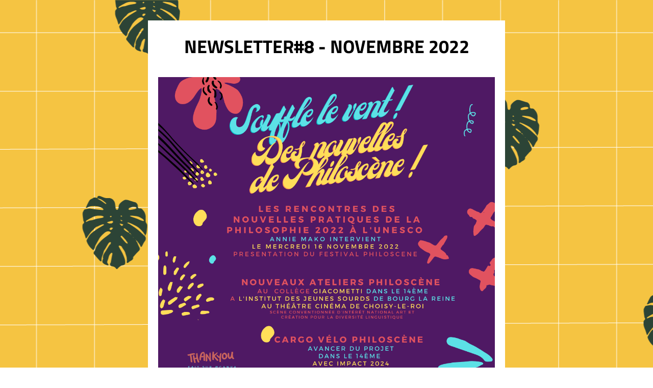

--- FILE ---
content_type: text/html;charset=utf-8
request_url: https://shoutout.wix.com/so/68OHxOVg1?languageTag=en
body_size: 6014
content:
<!DOCTYPE html>
<html lang="fr">
  <head>
    <meta charset="utf-8" />
    <title>Newsletter#8 - Philosc&egrave;ne</title>
    <meta name="robots" content="noindex" />
    <meta name="viewport" content="width=device-width" />
    <meta http-equiv="X-UA-Compatible" content="IE=edge" />
        <!--facebook meta-tags block-->
<meta property="og:type" content="article" />
<meta property="og:url" content="https://shoutout.wix.com/so/68OHxOVg1?languageTag=en" />
<meta ng-non-bindable property="og:title" content="NEWSLETTER#8 - NOVEMBRE 2022" />
<meta ng-non-bindable property="og:description" content="" />
<meta property="og:image" content="https://static.wixstatic.com/media/582bc1_4b652a2a0055424793e772b98f8ad66b~mv2.png/v1/fit/w_700,h_2000,al_c,q_85/image.jpg" />
<meta property="og:image:url" content="https://static.wixstatic.com/media/582bc1_4b652a2a0055424793e772b98f8ad66b~mv2.png/v1/fit/w_700,h_2000,al_c,q_85/image.jpg" />
<!--end of facebook meta-tags block-->
<!--twitter meta-tags block-->
<meta name="twitter:card" value="summary_large_image" />
<meta name="twitter:url" content="https://shoutout.wix.com/so/68OHxOVg1?languageTag=en" />
<meta ng-non-bindable name="twitter:title" content="NEWSLETTER#8 - NOVEMBRE 2022" />
<meta ng-non-bindable name="twitter:description" content="" />
<meta name="twitter:image" content="https://static.wixstatic.com/media/582bc1_4b652a2a0055424793e772b98f8ad66b~mv2.png/v1/fit/w_700,h_2000,al_c,q_85/image.jpg" />
<!--end of twitter meta-tags block-->
    <link href="https://static.parastorage.com/services/third-party/fonts/Helvetica/fontFace.css" rel="stylesheet" crossorigin="anonymous" referrerpolicy="no-referrer" />
    <link href="https://static.parastorage.com/unpkg/@wix/wix-fonts@1.11.0/madefor.min.css" rel="stylesheet" crossorigin="anonymous" referrerpolicy="no-referrer" />
    <link href="//static.parastorage.com/services/wix-emails-viewer/1.1553.0/app.min.css" rel="stylesheet" crossorigin="anonymous" referrerpolicy="no-referrer" />
    <script>
      var __CONFIG__ = {
        experiments: {"specs.so.lp.ListStyleInside":"true","specs.so.lp.SSM":"true","specs.so.public.FixButtonTabSelection":"true","specs.so.public.makeVideoPlayerAccessible":"true"},
        userId: '582bc17c-3621-46be-a48c-a03181832975',
        clientId: '',
        messageId: '0f5c8389-e3cc-423a-b83d-274c16f29568',
        metaSiteId: '0a6fff34-231c-434e-b041-6f9e5479bfb7',
        userPackage: {"features":{"RemoveWixBranding":false},"isTopTierPackage":false},
        siteUrl: 'https://anniemako.wixsite.com/website-5',
        verticalConfigShowAscendAd: true,
        locale: 'fr',
        environment: '' || 'production',
        customFonts: null,
      };
    </script>
    <script src="https://static.parastorage.com/unpkg/@sentry/browser@5.30.0/build/bundle.min.js" crossorigin="anonymous" referrerpolicy="no-referrer"></script>
    <script src="//static.parastorage.com/services/wix-emails-viewer/1.1553.0/app-sentry.bundle.min.js" crossorigin="anonymous" referrerpolicy="no-referrer"></script>
    <script src="https://static.parastorage.com/unpkg/react@16.14.0/umd/react.production.min.js" crossorigin="anonymous" referrerpolicy="no-referrer"></script>
    <script src="https://static.parastorage.com/unpkg/react-dom@16.14.0/umd/react-dom.production.min.js" crossorigin="anonymous" referrerpolicy="no-referrer"></script>
    <script src="https://static.parastorage.com/unpkg/lodash@4.17.4/lodash.min.js" crossorigin="anonymous" referrerpolicy="no-referrer"></script>
    <script src="https://static.parastorage.com/unpkg/@wix/video-gallery-sdk@1.0.536/dist/statics/video-gallery-sdk.bundle.min.js" crossorigin="anonymous" referrerpolicy="no-referrer"></script>
    <script src="https://static.parastorage.com/unpkg/@wix/wixmg-player@2.0.233/dist/statics/wixmg-player.bundle.min.js" crossorigin="anonymous" referrerpolicy="no-referrer"></script>
  </head>
  <body>
    <div id="root"></div>
    <script>
      var __CAMPAIGN__ = {"messageId":"0f5c8389-e3cc-423a-b83d-274c16f29568","instanceId":"7c8282ef-bd3c-4868-870c-cba0e448fe6f","data":{"subject":"Newsletter#8 - Philosc&egrave;ne","preheader":"","image":"https:\/\/static.wixstatic.com\/media\/582bc1_4b652a2a0055424793e772b98f8ad66b~mv2.png","composerData":"{\"skin\":{\"name\":\"firstTime2020\"},\"background\":{\"type\":\"hybrid\",\"data\":{\"color\":{\"value\":\"#F5C442\"},\"image\":{\"url\":\"\/\/static.wixstatic.com\/media\/a306cb_2111a7beaa7342beb4f75a5c67ae1ef0~mv2.png\"}}},\"templateId\":\"36db3de9-bf0a-4960-f1cb-4e7ab06c826f\",\"styles\":{\"css\":{\"so-global-p1\":{\"color\":\"#000000\",\"fontFamily\":\"helvetica,sans-serif\",\"lineHeight\":\"1.6\",\"fontSize\":\"18px\",\"fontWeight\":\"\"},\"so-global-error\":{\"color\":\"#d6453d\",\"fontFamily\":\"helvetica,sans-serif\",\"lineHeight\":\"1.4\",\"fontSize\":\"16px\",\"fontWeight\":\"\"},\"so-global-region-follow\":{\"paddingTop\":\"20px\",\"paddingRight\":\"0px\",\"paddingLeft\":\"0px\",\"paddingBottom\":\"20px\"},\"so-global-region\":{\"marginLeft\":\"20px\",\"paddingRight\":\"40px\",\"borderWidth\":\"0px\",\"paddingTop\":\"20px\",\"paddingBottom\":\"20px\",\"marginRight\":\"20px\",\"paddingLeft\":\"40px\",\"borderColor\":\"transparent\"},\"so-global-region-text\":{},\"so-global-footer-text\":{\"color\":\"#000000\",\"fontFamily\":\"\\\"trebuchet ms\\\",sans-serif\",\"lineHeight\":\"\",\"fontSize\":\"12px\",\"fontWeight\":\"\"},\"so-global-image-mix\":{\"boxShadow\":\"\",\"borderWidth\":\"0px\",\"borderRadius\":\"0%\",\"borderStyle\":\"\",\"borderColor\":\"\"},\"so-global-h1\":{\"color\":\"#000000\",\"fontFamily\":\"helvetica,sans-serif\",\"lineHeight\":\"1.1\",\"fontSize\":\"40px\",\"fontWeight\":\"\"},\"so-global-text\":{\"textAlign\":\"center\"},\"so-global-region-follow-icon\":{\"fill\":\"#000000\"},\"so-global-region-mix-left\":{\"paddingRight\":\"20px\"},\"so-global-title\":{\"textTransform\":\"none\",\"fontStyle\":\"\",\"color\":\"\",\"textAlign\":\"center\",\"fontFamily\":\"helvetica,sans-serif\",\"letterSpacing\":\"\",\"lineHeight\":\"1.1\",\"fontSize\":\"40px\",\"fontWeight\":\"bold\"},\"so-global-background-image\":{\"opacity\":1,\"backgroundSize\":\"\",\"backgroundPosition\":\"\"},\"so-global-text-mix\":{\"textAlign\":\"left\"},\"so-global-divider2\":{\"fill\":\"rgba(0,0,0,1)\"},\"so-global-region-title\":{\"paddingTop\":\"40px\",\"paddingLeft\":\"\",\"paddingRight\":\"\",\"paddingBottom\":\"20px\"},\"so-global-region-mix-separator\":{\"marginBottom\":\"30px\"},\"so-global-divider\":{\"fill\":\"#000000\"},\"so-global-body\":{\"backgroundColor\":\"rgba(255,255,255,1)\",\"marginTop\":\"0px\",\"marginLeft\":\"0px\",\"boxShadow\":\"\",\"paddingRight\":\"\",\"borderWidth\":0,\"borderRadius\":0,\"paddingTop\":\"0px\",\"marginBottom\":\"0px\",\"borderStyle\":\"solid\",\"paddingBottom\":\"0px\",\"marginRight\":\"0px\",\"opacity\":1,\"paddingLeft\":\"\",\"borderColor\":\"\"},\"so-global-footer-icon\":{\"fill\":\"#000000\"},\"so-global-region-footer\":{},\"so-global-region-image\":{\"paddingLeft\":\"0px\",\"paddingRight\":\"0px\",\"paddingTop\":\"20px\",\"paddingBottom\":\"20px\"},\"so-global-text a\":{\"color\":\"#109FFF\",\"textDecoration\":\"none\"},\"so-global-h3\":{\"color\":\"#000000\",\"fontFamily\":\"helvetica,sans-serif\",\"lineHeight\":\"1.4\",\"fontSize\":\"22px\",\"fontWeight\":\"\"},\"so-global-a1\":{\"color\":\"#000000\",\"fontFamily\":\"helvetica,sans-serif\",\"lineHeight\":\"1.4\",\"fontSize\":\"16px\",\"fontWeight\":\"\"},\"so-global-region-logo-strip\":{},\"so-global-b2\":{\"backgroundColor\":\"#8823DC\",\"borderWidth\":0,\"borderRadius\":0,\"color\":\"#ffffff\",\"fontFamily\":\"helvetica,sans-serif\",\"borderStyle\":\"solid\",\"fontSize\":\"16px\",\"fontWeight\":\"\",\"borderColor\":\"transparent\"},\"so-global-b1\":{\"backgroundColor\":\"#9B2AF8\",\"paddingRight\":\"40px\",\"borderWidth\":\"0px\",\"borderRadius\":\"0px\",\"color\":\"#ffffff\",\"paddingTop\":\"12px\",\"fontFamily\":\"helvetica,sans-serif\",\"minWidth\":\"100px\",\"borderStyle\":\"solid\",\"paddingBottom\":\"12px\",\"fontSize\":\"16px\",\"fontWeight\":\"\",\"maxWidth\":\"400px\",\"paddingLeft\":\"40px\",\"borderColor\":\"transparent\"},\"so-global-region-button\":{},\"so-global-region-mix\":{},\"so-global-region-logo\":{\"marginTop\":\"20px\",\"paddingRight\":\"0px\",\"paddingTop\":\"40px\",\"paddingBottom\":\"40px\",\"paddingLeft\":\"0px\"},\"so-global-image\":{\"boxShadow\":\"\",\"borderWidth\":0,\"borderRadius\":0,\"borderStyle\":\"\",\"borderColor\":\"\"},\"so-global-p2\":{\"color\":\"#000000\",\"fontFamily\":\"helvetica,sans-serif\",\"lineHeight\":\"1.4\",\"fontSize\":\"16px\",\"fontWeight\":\"\"},\"so-global-region-music\":{},\"so-global-region-divider--decorator\":{\"paddingTop\":\"0px\",\"paddingLeft\":\"0px\",\"paddingRight\":\"0px\",\"paddingBottom\":\"0px\"},\"so-global-footer-separator\":{\"borderColor\":\"#000000\"},\"so-global-region-divider--normal\":{\"paddingTop\":\"0px\",\"paddingLeft\":\"0px\",\"paddingRight\":\"0px\",\"paddingBottom\":\"0px\"},\"so-global-region-mix-right\":{\"paddingLeft\":\"20px\"},\"so-global-background-color\":{\"backgroundColor\":\"#F3F3F3\"},\"so-global-h2\":{\"color\":\"#000000\",\"fontFamily\":\"helvetica,sans-serif\",\"lineHeight\":\"1.1\",\"fontSize\":\"28px\",\"fontWeight\":\"\"},\"so-global-rsvp-response\":{\"backgroundColor\":\"#ffffff\",\"paddingRight\":\"0px\",\"paddingTop\":\"0px\",\"paddingBottom\":\"0px\",\"paddingLeft\":\"0px\"},\"so-global-html-background-image\":{\"backgroundRepeat\":\"repeat\"},\"so-global-b1-mix\":{\"backgroundColor\":\"#8823DC\",\"paddingRight\":\"40px\",\"borderWidth\":0,\"borderRadius\":0,\"color\":\"#ffffff\",\"paddingTop\":\"12px\",\"fontFamily\":\"helvetica,sans-serif\",\"minWidth\":\"100px\",\"borderStyle\":\"solid\",\"paddingBottom\":\"12px\",\"fontSize\":\"16px\",\"fontWeight\":\"\",\"maxWidth\":\"400px\",\"paddingLeft\":\"40px\",\"borderColor\":\"transparent\"},\"so-global-text-mix a\":{\"color\":\"#109FFF\",\"textDecoration\":\"none\"}},\"settings\":{\"image\":{\"url\":\"\/\/static.wixstatic.com\/media\/eceb8e_3949f1bdffc54db0b5ee3508652b8b0a~mv2.jpg\"},\"defaultMusicPlayerTheme\":\"light\",\"defaultDecoratorName\":\"divider10\",\"defaultDividerName\":\"divider9\",\"colors\":[\"#9B2AF8\",\"#ffffff\",\"#000000\",\"#0035FF\",\"#F3F3F3\",\"#f0f4f7\"],\"logo\":{\"backgroundColor\":\"#ffffff\",\"image\":{\"url\":\"a306cb_cfd657b56a7f472b8cff1b0e2c0373a3~mv2.png\"},\"imageSize\":\"medium\",\"textAlign\":\"center\",\"backgroundSize\":\"strip\",\"opacity\":100},\"backgrounds\":[],\"defaultBackground\":\"\",\"defaultBoxShadow\":\"0 1px 6px 0 rgba(0, 0, 0, .15)\"}},\"regions\":[{\"type\":\"text\",\"regionId\":\"b7cf7a63-d98b-4920-e9c4-a84891acf629\",\"data\":{\"html\":\"\<p style=\\\"font-size:36px\\\"\>\<span style=\\\"font-size:36px\\\"\>\<span style=\\\"font-family:&#39;titillium web&#39; , sans-serif\\\"\>NEWSLETTER#8 - NOVEMBRE 2022\<\/span\>\<\/span\>\<\/p\>\",\"fonts\":[\"titillium web\",\"fjalla one\"],\"systemFontsOnly\":false,\"styles\":{\"region\":{\"paddingTop\":\"31px\"}}},\"fixed\":true,\"trackedLinkToRegion\":\"https:\/\/anniemako.wixsite.com\/so\/68OHxOVg1\/c?w=LGEjGkh01Mga50F72tAPryojjdogluXD-eFA_tCN7E0.eyJ1IjoiaHR0cHM6Ly9hbm5pZW1ha28ud2l4c2l0ZS5jb20vc28vNjhPSHhPVmcxP2xhbmd1YWdlVGFnPWVuIiwiciI6ImI3Y2Y3YTYzLWQ5OGItNDkyMC1lOWM0LWE4NDg5MWFjZjYyOSIsIm0iOiJscCJ9\"},{\"type\":\"image\",\"regionId\":\"c44b7da2-f1d4-4ddd-2826-f84abfd2294a\",\"data\":{\"url\":\"https:\/\/static.wixstatic.com\/media\/582bc1_4b652a2a0055424793e772b98f8ad66b~mv2.png\",\"relativeUri\":\"582bc1_4b652a2a0055424793e772b98f8ad66b~mv2.png\",\"imageLink\":\"\",\"styles\":{\"region\":{}}},\"fixed\":false,\"trackedLinkToRegion\":\"https:\/\/anniemako.wixsite.com\/so\/68OHxOVg1\/c?w=iPTE4eNVcabMtDSPHoT-P1V27kLyPqrh3nhmqvIFjfk.eyJ1IjoiaHR0cHM6Ly9hbm5pZW1ha28ud2l4c2l0ZS5jb20vc28vNjhPSHhPVmcxP2xhbmd1YWdlVGFnPWVuIiwiciI6ImM0NGI3ZGEyLWYxZDQtNGRkZC0yODI2LWY4NGFiZmQyMjk0YSIsIm0iOiJscCJ9\"},{\"type\":\"image\",\"regionId\":\"ca921c0c-4268-45f3-d43f-f5ddfdd32a55\",\"data\":{\"url\":\"https:\/\/static.wixstatic.com\/media\/582bc1_2d65f1dad753448b9959ce7f86dc5ebe~mv2.png\",\"relativeUri\":\"582bc1_2d65f1dad753448b9959ce7f86dc5ebe~mv2.png\",\"imageLink\":\"\",\"styles\":{\"region\":{}}},\"fixed\":false,\"trackedLinkToRegion\":\"https:\/\/anniemako.wixsite.com\/so\/68OHxOVg1\/c?w=cyXNsdUwj0VKBQbG8C4hW5EtcgX3xlrNXPoiu2_zBuY.eyJ1IjoiaHR0cHM6Ly9hbm5pZW1ha28ud2l4c2l0ZS5jb20vc28vNjhPSHhPVmcxP2xhbmd1YWdlVGFnPWVuIiwiciI6ImNhOTIxYzBjLTQyNjgtNDVmMy1kNDNmLWY1ZGRmZGQzMmE1NSIsIm0iOiJscCJ9\"},{\"type\":\"image\",\"regionId\":\"a72d9a8b-dd7e-40eb-daa3-674d89f448fd\",\"data\":{\"url\":\"https:\/\/static.wixstatic.com\/media\/582bc1_5431bbb000e94f4592e4ce1e8ef300e7~mv2.png\",\"relativeUri\":\"582bc1_5431bbb000e94f4592e4ce1e8ef300e7~mv2.png\",\"imageLink\":\"\",\"styles\":{\"region\":{}}},\"fixed\":false,\"trackedLinkToRegion\":\"https:\/\/anniemako.wixsite.com\/so\/68OHxOVg1\/c?w=UGu2mP-8LJHYRxcpmgu6nRNC69psRZWSCFzLlhraJ1Y.eyJ1IjoiaHR0cHM6Ly9hbm5pZW1ha28ud2l4c2l0ZS5jb20vc28vNjhPSHhPVmcxP2xhbmd1YWdlVGFnPWVuIiwiciI6ImE3MmQ5YThiLWRkN2UtNDBlYi1kYWEzLTY3NGQ4OWY0NDhmZCIsIm0iOiJscCJ9\"},{\"type\":\"image\",\"regionId\":\"6e5f8bde-38e9-468a-2253-4f4e2e73bf65\",\"data\":{\"url\":\"https:\/\/static.wixstatic.com\/media\/582bc1_cab862456fc84bdda52468e2bd75695b~mv2.png\",\"relativeUri\":\"582bc1_cab862456fc84bdda52468e2bd75695b~mv2.png\",\"imageLink\":\"\",\"styles\":{\"region\":{}}},\"fixed\":false,\"trackedLinkToRegion\":\"https:\/\/anniemako.wixsite.com\/so\/68OHxOVg1\/c?w=_Jv7e0oHSVuvmeROwq8q_b4U5mXJjglvHxCmz7W8Eq4.eyJ1IjoiaHR0cHM6Ly9hbm5pZW1ha28ud2l4c2l0ZS5jb20vc28vNjhPSHhPVmcxP2xhbmd1YWdlVGFnPWVuIiwiciI6IjZlNWY4YmRlLTM4ZTktNDY4YS0yMjUzLTRmNGUyZTczYmY2NSIsIm0iOiJscCJ9\"},{\"type\":\"button\",\"regionId\":\"56b4b3df-9bf9-4ef0-dde6-ec50cf57ffd7\",\"data\":{\"url\":\"https:\/\/anniemako.wixsite.com\/so\/68OHxOVg1\/c?w=QwOhrX-AZP2zCB9dZ9BhMlaF9zNi4nrMlyS8V8bNQuE.eyJ1IjoiaHR0cHM6Ly93d3cuYmFiZHAub3JnLyIsInIiOiI1NmI0YjNkZi05YmY5LTRlZjAtZGRlNi1lYzUwY2Y1N2ZmZDciLCJtIjoibHAifQ\",\"label\":\"Les partenaires\",\"linkType\":\"web\",\"styles\":{\"main\":{\"backgroundColor\":\"#E1525F\"},\"region\":{\"paddingTop\":\"10px\",\"paddingBottom\":\"10px\"}}},\"fixed\":false,\"trackedLinkToRegion\":\"https:\/\/anniemako.wixsite.com\/so\/68OHxOVg1\/c?w=IKtQchOpNQmb5dpkgdFmqPHys_GG1416fpv95FdmI3E.eyJ1IjoiaHR0cHM6Ly9hbm5pZW1ha28ud2l4c2l0ZS5jb20vc28vNjhPSHhPVmcxP2xhbmd1YWdlVGFnPWVuIiwiciI6IjU2YjRiM2RmLTliZjktNGVmMC1kZGU2LWVjNTBjZjU3ZmZkNyIsIm0iOiJscCJ9\"},{\"type\":\"image\",\"regionId\":\"48d9d473-4db7-44a6-1475-4b708ef71cb9\",\"data\":{\"url\":\"https:\/\/static.wixstatic.com\/media\/582bc1_15c83bf60dc94fc598631940c795a393~mv2.jpg\",\"relativeUri\":\"582bc1_15c83bf60dc94fc598631940c795a393~mv2.jpg\",\"imageLink\":\"\",\"styles\":{\"region\":{}}},\"fixed\":false,\"trackedLinkToRegion\":\"https:\/\/anniemako.wixsite.com\/so\/68OHxOVg1\/c?w=jL9JMvdWQlPEVcFxJ_aggtq7RB-vYR0bJaBx6sMj3j0.eyJ1IjoiaHR0cHM6Ly9hbm5pZW1ha28ud2l4c2l0ZS5jb20vc28vNjhPSHhPVmcxP2xhbmd1YWdlVGFnPWVuIiwiciI6IjQ4ZDlkNDczLTRkYjctNDRhNi0xNDc1LTRiNzA4ZWY3MWNiOSIsIm0iOiJscCJ9\"},{\"type\":\"follow\",\"regionId\":\"960e58c1-4b12-45eb-b055-955125583345\",\"data\":{\"label\":\"Suivez-nous\",\"socialButtons\":[{\"name\":\"facebook\",\"url\":\"https:\/\/anniemako.wixsite.com\/so\/68OHxOVg1\/c?w=A63vEuwoU1dcrMgeCLQd5yLUZP_dTCRh5TTdWUUCQtI.eyJ1IjoiaHR0cHM6Ly93d3cuZmFjZWJvb2suY29tL0Zlc3RpdmFsLVBoaWxvc2MlQzMlQThuZS0zMzg2MDMyMDM0NTI5ODkvIiwiciI6Ijk2MGU1OGMxLTRiMTItNDVlYi1iMDU1LTk1NTEyNTU4MzM0NSIsIm0iOiJscCJ9\",\"active\":true},{\"name\":\"instagram\",\"url\":\"https:\/\/anniemako.wixsite.com\/so\/68OHxOVg1\/c?w=mP12Ykg51-R0Kg4mpCxjQ20gSDuBMrztGqYLflzGjlQ.eyJ1IjoiaHR0cHM6Ly93d3cuaW5zdGFncmFtLmNvbS9waGlsb3NjZW5lLyIsInIiOiI5NjBlNThjMS00YjEyLTQ1ZWItYjA1NS05NTUxMjU1ODMzNDUiLCJtIjoibHAifQ\",\"active\":true},{\"name\":\"youtube\",\"url\":\"https:\/\/anniemako.wixsite.com\/so\/68OHxOVg1\/c?w=U_T49wNwu1ielGiLXKWl-H7MlGqW7jV53HYUcpiPPQ8.eyJ1IjoiaHR0cHM6Ly93d3cueW91dHViZS5jb20vYy9QaGlsb3NjJUMzJUE4bmVUViIsInIiOiI5NjBlNThjMS00YjEyLTQ1ZWItYjA1NS05NTUxMjU1ODMzNDUiLCJtIjoibHAifQ\",\"active\":true},{\"name\":\"pinterest\",\"url\":\"https:\/\/anniemako.wixsite.com\/so\/68OHxOVg1\/c?w=3kucCY2yyy8GWtK4Sgrh5rRd8Faqs8HLVEMNWzlE1dI.eyJ1IjoiaHR0cHM6Ly9waW50ZXJlc3QuY29tIiwiciI6Ijk2MGU1OGMxLTRiMTItNDVlYi1iMDU1LTk1NTEyNTU4MzM0NSIsIm0iOiJscCJ9\",\"active\":false},{\"name\":\"linkedIn\",\"url\":\"https:\/\/anniemako.wixsite.com\/so\/68OHxOVg1\/c?w=16zJKUXYfWD2GokqGl66LkQNa3fGwmvqkX2AiIO7qjc.eyJ1IjoiaHR0cHM6Ly9saW5rZWRpbi5jb20iLCJyIjoiOTYwZTU4YzEtNGIxMi00NWViLWIwNTUtOTU1MTI1NTgzMzQ1IiwibSI6ImxwIn0\",\"active\":false},{\"name\":\"twitter\",\"url\":\"https:\/\/anniemako.wixsite.com\/so\/68OHxOVg1\/c?w=MtCYRQ9H3yiL84Qd5ptaCsmGkPMliNjOJTqi__vpRSo.eyJ1IjoiaHR0cHM6Ly90d2l0dGVyLmNvbSIsInIiOiI5NjBlNThjMS00YjEyLTQ1ZWItYjA1NS05NTUxMjU1ODMzNDUiLCJtIjoibHAifQ\",\"active\":false},{\"name\":\"soundCloud\",\"url\":\"https:\/\/anniemako.wixsite.com\/so\/68OHxOVg1\/c?w=Uv4XlbqjpUc6aBO84_pe8dUQCmPa8MVI-dYKDHcnrtc.eyJ1IjoiaHR0cHM6Ly9zb3VuZGNsb3VkLmNvbSIsInIiOiI5NjBlNThjMS00YjEyLTQ1ZWItYjA1NS05NTUxMjU1ODMzNDUiLCJtIjoibHAifQ\",\"active\":false}],\"styles\":{}},\"fixed\":false,\"trackedLinkToRegion\":\"https:\/\/anniemako.wixsite.com\/so\/68OHxOVg1\/c?w=5iK4E_9NWbXpq_UxaW2feWrfGL_6HC_zkq_AbPorOts.eyJ1IjoiaHR0cHM6Ly9hbm5pZW1ha28ud2l4c2l0ZS5jb20vc28vNjhPSHhPVmcxP2xhbmd1YWdlVGFnPWVuIiwiciI6Ijk2MGU1OGMxLTRiMTItNDVlYi1iMDU1LTk1NTEyNTU4MzM0NSIsIm0iOiJscCJ9\"},{\"type\":\"footer\",\"regionId\":\"235840f3-e906-4bc9-22fd-2f18b25eec40\",\"data\":{\"businessDetails\":{\"address\":{\"text\":\"22 Rue Deparcieux 75014 Paris\",\"active\":true,\"url\":\"https:\/\/anniemako.wixsite.com\/so\/68OHxOVg1\/c?w=jz-5SGUBXQrMKFFDa-829-gSEgoUp4nBXSVP78T5AqE.eyJ1IjoiaHR0cHM6Ly9tYXBzLmdvb2dsZS5jb20vP3E9MjIrUnVlK0RlcGFyY2lldXgrNzUwMTQrUGFyaXMiLCJyIjoiMjM1ODQwZjMtZTkwNi00YmM5LTIyZmQtMmYxOGIyNWVlYzQwIiwibSI6ImxwIn0\"},\"phone\":{\"text\":\"Port. : 06 85 02 50 29 contact@babdp.org\",\"active\":true,\"url\":\"https:\/\/anniemako.wixsite.com\/so\/68OHxOVg1\/c?w=TTRO3EiiK30L9d9aoO6k9EyJGZMgX6yxLn3-fNjAQi8.eyJ1IjoidGVsOlBvcnQuKyUzQSswNis4NSswMis1MCsyOStjb250YWN0JTQwYmFiZHAub3JnIiwiciI6IjIzNTg0MGYzLWU5MDYtNGJjOS0yMmZkLTJmMThiMjVlZWM0MCIsIm0iOiJscCJ9\"}},\"socialButtons\":{\"shareViaTitle\":\"Partager sur :\",\"buttons\":[{\"name\":\"facebook\",\"active\":true,\"url\":\"https:\/\/anniemako.wixsite.com\/so\/68OHxOVg1\/c?w=97Vl5TN5nukPzxwtYJluM3BIe7tvLHctX3qxrzXuBlo.[base64]\"},{\"name\":\"twitter\",\"active\":true,\"url\":\"https:\/\/anniemako.wixsite.com\/so\/68OHxOVg1\/c?w=sR8CRcck6RBFPBJyeqKIzko9uA7nf2ALot24RZiugZ4.eyJ1IjoiaHR0cHM6Ly90d2l0dGVyLmNvbS9zaGFyZT91cmw9aHR0cHM6Ly9zaG91dG91dC53aXguY29tL3NvLzY4T0h4T1ZnMT9sYW5ndWFnZVRhZz1lbiIsInIiOiIyMzU4NDBmMy1lOTA2LTRiYzktMjJmZC0yZjE4YjI1ZWVjNDAiLCJtIjoibHAifQ\"},{\"name\":\"pinterest\",\"active\":false,\"url\":\"https:\/\/anniemako.wixsite.com\/so\/68OHxOVg1\/c?w=ykjix48yc_3K9QRUddVHudkkK041ihIRmFdgZwcbJTU.[base64]\"}],\"active\":true},\"siteTitle\":{\"text\":\"Découvrez notre site\",\"url\":\"https:\/\/anniemako.wixsite.com\/so\/68OHxOVg1\/c?w=6bWRtyRIwIxhVO_FbOoy_RZ0AJl5CC6w-F9064Ywq28.eyJ1IjoiaHR0cHM6Ly93d3cuYmFiZHAub3JnLyIsInIiOiIyMzU4NDBmMy1lOTA2LTRiYzktMjJmZC0yZjE4YjI1ZWVjNDAiLCJtIjoibHAifQ\",\"active\":true}},\"fixed\":false,\"trackedLinkToRegion\":\"https:\/\/anniemako.wixsite.com\/so\/68OHxOVg1\/c?w=5jYTIoFEsoxZAW4oOgU1tNbVDM2HpmD9euMukxjr1IY.eyJ1IjoiaHR0cHM6Ly9hbm5pZW1ha28ud2l4c2l0ZS5jb20vc28vNjhPSHhPVmcxP2xhbmd1YWdlVGFnPWVuIiwiciI6IjIzNTg0MGYzLWU5MDYtNGJjOS0yMmZkLTJmMThiMjVlZWM0MCIsIm0iOiJscCJ9\"}],\"version\":\"3.0\"}","fields":{},"snapshot":"https:\/\/images-wixmp-678e81504367d310e9a2f32f.wixmp.com\/images\/0f5c8389-e3cc-423a-b83d-274c16f29568-3891f31b-edd8-4817-8c04-f79dd85bac9e","url":"https:\/\/shoutout.wix.com\/so\/68OHxOVg1?languageTag=en","experiments":{"specs.so.lp.ListStyleInside":"true","specs.so.lp.SSM":"true"}},"code":"68OHxOVg1","messageType":"EmailMarketing","status":"Active","visibilityStatus":"Published","distributionStatus":"Distributed","dateCreated":"2022-11-15T13:02:09.000Z","dateUpdated":1668517387503504152,"datePublished":1668517387000000000};
    </script>
    <script src="//static.parastorage.com/services/wix-emails-viewer/1.1553.0/app.bundle.min.js" crossorigin="anonymous" referrerpolicy="no-referrer"></script>
  </body>
</html>


--- FILE ---
content_type: application/javascript
request_url: https://static.parastorage.com/services/wix-emails-viewer/49428746a671ff5da358b55dc57c3b698f54fd404b84aaff5b2f6d81/6797.chunk.min.js
body_size: -268
content:
"use strict";(self.webpackJsonp__wix_wix_emails_viewer=self.webpackJsonp__wix_wix_emails_viewer||[]).push([[6797],{46797:e=>{e.exports=JSON.parse('{"COMPOSER.FOLLOW.ALT.FACEBOOK":"Suivez-nous sur Facebook","player_music_album_versions_bonus":"Morceau bonus","COMPOSER.FOOTER.SHARE_VIA":"Partager sur :","COMPOSER.FOLLOW.ALT.LINKEDIN":"Suivez-nous sur LinkedIn","COMPOSER.FOLLOW.ALT.SOUNDCLOUD":"Suivez-nous sur SoundCloud","player_track_versions_dirty":"Version non censur\xe9e","COMPOSER.FOOTER.ALT.SHARE_VIA_PINTEREST":"Partagez sur Pinterest","player_track_versions_acoustic":"Acoustique","player_track_versions_bonus":"Morceau bonus","COMPOSER.SUBSCRIBE.ERRORS.EMAIL_PLACEHOLDER":"Ajoutez votre email...","COMPOSER.FOLLOW.ALT.PINTEREST":"Suivez-nous sur Pinterest","player_music_album_versions_deluxe":"\xc9dition Deluxe","player_music_album_versions_remastered":"Remast\xe9ris\xe9","COMPOSER.FOLLOW.ALT.YOUTUBE":"Suivez-nous sur YouTube","player_music_album_versions_remixes":"Remixes","player_track_versions_demo":"D\xe9mo","COMPOSER.FOOTER.ALT.SHARE_VIA_TWITTER":"Partager sur X (Twitter)","COMPOSER.FOOTER.EM.AD.EXPLORE_MORE":"En d\xe9couvrir davantage","player_music_album_versions_acoustic":"Acoustique","player_track_versions_clean":"Version non-explicite","player_track_versions_radio":"Version radio","COMPOSER.FOOTER.ALT.SHARE_VIA_FACEBOOK":"Partagez sur Facebook","player_track_versions_edited":"Version \xe9dit\xe9e","player_music_album_versions_live":"Live","player_music_album_versions_clean":"Version non-explicite","COMPOSER.FOLLOW.ALT.INSTAGRAM":"Suivez-nous sur Instagram","player_track_versions_explicit":"Version explicite","player_music_album_versions_special":"\xc9dition sp\xe9ciale","player_track_versions_live":"Live","COMPOSER.FOLLOW.ALT.TWITTER":"Suivre sur X (Twitter)","COMPOSER.FOOTER.EM.AD.CREATED_BY":"Cet e-mail a \xe9t\xe9 cr\xe9\xe9 avec Wix.","player_music_album_versions_demo":"D\xe9mo"}')}}]);

--- FILE ---
content_type: application/javascript
request_url: https://static.parastorage.com/services/wix-emails-viewer/49428746a671ff5da358b55dc57c3b698f54fd404b84aaff5b2f6d81/986.chunk.min.js
body_size: -493
content:
"use strict";(self.webpackJsonp__wix_wix_emails_viewer=self.webpackJsonp__wix_wix_emails_viewer||[]).push([[986],{30986:e=>{e.exports=JSON.parse('{"wix.footer.content.rise.company.address":"100 Gansevoort St., New York, NY 10014 RISE AI E-COMMERCE SOLUTIONS LTD. \u2022 Rise.ai.","wix.footer.content.terms.of.use":"Conditions d\'utilisation","wix.footer.content.rise.help.center.url":"https://help.rise.ai/en/articles/13108040-rise-ai-square","wix.footer.content.privacy.policy.url":"https://fr.wix.com/about/privacy","wix.footer.content.rise.privacy.policy.url":"https://rise.ai/privacy-notice/","wix.footer.content.rise.terms.of.use":"Terms of Use","wix.footer.content.payments.terms.of.use":"Conditions d\'utilisation de Wix Payments","wix.footer.content.dont.reply":"Veuillez ne pas r\xe9pondre \xe0 cet e-mail","wix.footer.content.privacy.policy":"Politique de confidentialit\xe9","wix.footer.content.payments.terms.of.use.url":"support.wix.com/fr/article/wix-payments-terms-of-service?utm_source=email_mkt&utm_campaign=em_marketing_terms-of-use_${Wix_Contacts.LANGUAGE}&experiment_id=term_conditions","wix.footer.content.help.center.url":"https://support.wix.com/fr","wix.footer.content.terms.of.use.url":"https://fr.wix.com/about/terms-of-use","wix.footer.content.help.center":"Centre d\'assistance","wix.footer.content.company.address":"100 Gansevoort St., New York, NY 10014 Wix.com Ltd. \u2022 Wix.com Inc. \u2022 Wix.com","wix.footer.content.rise.terms.of.use.url":"https://rise.ai/terms-of-use/"}')}}]);